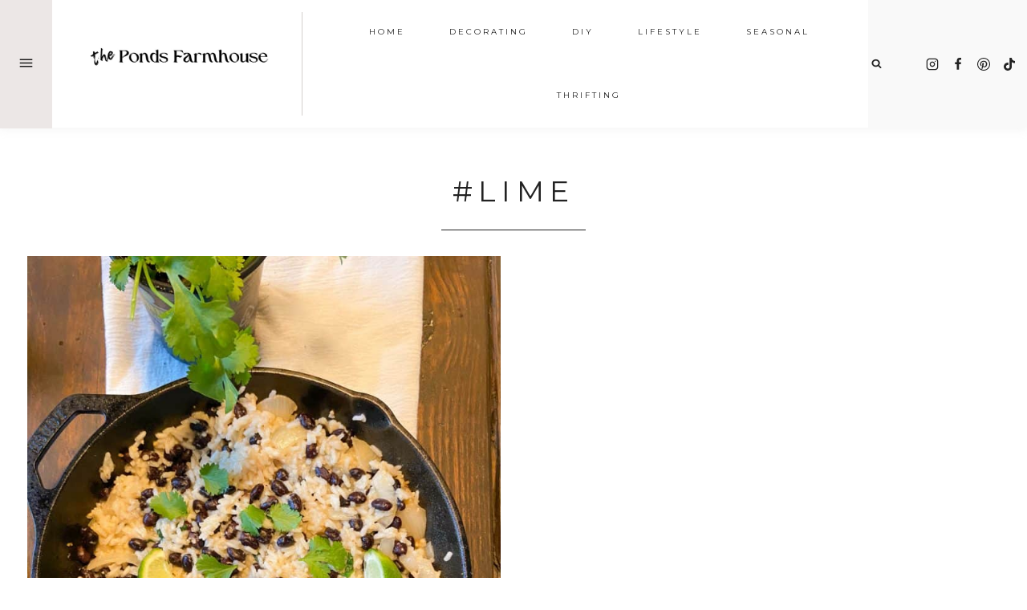

--- FILE ---
content_type: text/html
request_url: https://api.intentiq.com/profiles_engine/ProfilesEngineServlet?at=39&mi=10&dpi=936734067&pt=17&dpn=1&iiqidtype=2&iiqpcid=3a1c65a5-67de-41c5-9443-c054dbce244d&iiqpciddate=1769119834018&pcid=0918dbc2-57f0-4c5d-a583-05fb70b7ebc6&idtype=3&gdpr=0&japs=false&jaesc=0&jafc=0&jaensc=0&jsver=0.33&testGroup=A&source=pbjs&ABTestingConfigurationSource=group&abtg=A&vrref=https%3A%2F%2Fwww.thepondsfarmhouse.com%2FTag%2Flime%2F
body_size: 52
content:
{"abPercentage":97,"adt":1,"ct":2,"isOptedOut":false,"data":{"eids":[]},"dbsaved":"false","ls":true,"cttl":86400000,"abTestUuid":"g_4b6eb5e9-483d-4ddc-84df-e697d527c00c","tc":9,"sid":1934793760}

--- FILE ---
content_type: text/css
request_url: https://ads.adthrive.com/sites/68ed2bfad2aaa87735be9017/ads.min.css
body_size: 367
content:
/* float recipe ads */
@media (min-width: 768px) {
body.adthrive-device-desktop .adthrive-recipe,
body.adthrive-device-tablet .adthrive-recipe {
	float: right;
	clear: right;
	margin-left: 10px;
}
}

/* Disable ads on printed pages */
@media print {
  div[data-gg-moat], 
  body[data-gg-moat], 
  iframe[data-gg-moat-ifr],
  div[class*="kargo-ad"],
  #ogy-ad-slot,
  .adthrive-ad,
  .adthrive-comscore, 
  .adthrive-native-recipe,
  .raptive-sales {
    display: none !important;
    height: 0px;
    width: 0px;
    visibility:hidden;
  }
}

/* fix sticky sidebar ads for fixed header */
.adthrive-sidebar.adthrive-stuck {
margin-top: 120px;
z-index: 1 !important;
}
.adthrive-sticky-sidebar > div {
top: 120px!important;
z-index: 1 !important;
}

body.adthrive-device-desktop #kt-scroll-up {
    margin-bottom: 250px;
}

body.adthrive-device-tablet #kt-scroll-up {
    margin-bottom: 200px;
}

body.adthrive-device-phone #kt-scroll-up {
    margin-bottom: 30px;
}

/* sticky content ads */
.adthrive-device-tablet .adthrive-sticky-container > div {
top: 125.67px!important;
}
.adthrive-device-phone .adthrive-sticky-container > div {
top: 125.69px!important;
}

--- FILE ---
content_type: text/plain; charset=UTF-8
request_url: https://at.teads.tv/fpc?analytics_tag_id=PUB_17002&tfpvi=&gdpr_consent=&gdpr_status=22&gdpr_reason=220&ccpa_consent=&sv=prebid-v1
body_size: 56
content:
Mjk0ZGIwMTgtZGJlOC00MTE0LWEyNjItNGRmYWExMmNjYWJjIzQtNA==

--- FILE ---
content_type: text/plain; charset=utf-8
request_url: https://ads.adthrive.com/http-api/cv2
body_size: 5853
content:
{"om":["04897otm","0647e649-903b-47de-af27-ec9ad7cf81d7","07qjzu81","088iw0y0","0d1a2949-6b75-4ed9-b09c-f03dc5138feb","0iyi1awv","0p5m22mv","0pycs8g7","0r31j41j","0rbjykqy","0rko03io","0s298m4lr19","0sm4lr19","0tgj3gqz","0y0basn0","1","1011_74_18364134","101779_7764-1036209","101779_7764-1036210","102017_572869_ssl","1028_8728253","10298ua7afe","10339421-5836009-0","10797905","10ua7afe","11142692","11509227","11769257","1185:1610326628","11896988","119_6230649","12010080","12010084","12010088","12168663","124843_10","124844_23","124848_8","124853_8","12931034","13mvd7kb","1453468","158a0210-c639-4cff-bb11-495e7e09275d","1610326728","1610338926","17_23391182","17_24696318","17_24696321","17_24766942","17_24767242","17_24767245","182dc3a6-4539-4923-92ad-b879968717dc","1891/84813","1891/84814","1b27e19b-267b-4bb5-b31d-d8237f631ba3","1ca6o4s6","1kpjxj5u","1ktgrre1","1qlxu0yx","206_492063","2132:42602454","2132:45089307","2132:45327625","2132:45868996","2132:46039088","2132:46039090","2249:567996566","2249:581439030","2249:650628575","2249:691910064","2249:691925891","2249:692228710","2307:0pycs8g7","2307:3v2n6fcp","2307:46awavck","2307:4etfwvf1","2307:4fk9nxse","2307:4l7yzzlo","2307:4mmcjpc4","2307:5am84p90","2307:61xc53ii","2307:72szjlj3","2307:77gj3an4","2307:794di3me","2307:7cmeqmw8","2307:7fl72cxu","2307:7fmk89yf","2307:7xb3th35","2307:875v1cu3","2307:8orkh93v","2307:9t6gmxuz","2307:a2uqytjp","2307:a566o9hb","2307:bu0fzuks","2307:clbujs0n","2307:cmpalw5s","2307:cv0h9mrv","2307:fevt4ewx","2307:fjp0ceax","2307:fqeh4hao","2307:gn3plkq1","2307:hswgcqif","2307:kecbwzbd","2307:lz23iixx","2307:nzm94v28","2307:omj4hck5","2307:ouycdkmq","2307:phlvi7up","2307:pi9dvb89","2307:plth4l1a","2307:q9c1qxt2","2307:rk5pkdan","2307:s2ahu2ae","2307:tp9pafvo","2307:tty470r7","2307:ubjltf5y","2307:ujl9wsn7","2307:wt0wmo2s","2307:xc88kxs9","2307:xson3pvm","2307:yytee9j8","2307:zd631qlo","2307:zznndanq","2409_15064_70_86082794","2409_15064_70_86128400","2409_15064_70_86128402","2409_25495_176_CR52092920","2409_25495_176_CR52092921","2409_25495_176_CR52092923","2409_25495_176_CR52175340","2409_25495_176_CR52178316","2429dfb7-343d-4bad-bce1-18776bfa393e","24594056","25_13mvd7kb","25_53v6aquw","25_87z6cimm","25_8b5u826e","25_op9gtamy","25_sgaw7i5o","25_sqmqxvaf","25_utberk8n","25_ztlksnbe","2636_1101777_7764-1036202","2636_1101777_7764-1036203","2636_1101777_7764-1036204","2636_1101777_7764-1036209","2636_1101777_7764-1036210","2636_1101777_7764-1036212","2662_200562_8182931","2676:85402407","2676:85729648","2715_9888_262594","2760:176_CR52175339","28925636","28933536","28u7c6ez","29402249","29414696","2974:8168475","29_605367465","29_605367468","29_605367472","29_605367473","2da89932-7a61-42da-8527-043202802588","2ivtu6ed","2mokbgft","308_125203_17","308_125204_13","31810016","32975686","32j56hnc","33058672","33605023","33605403","33610849","34018583","34182009","34534189","3490:CR52212687","3490:CR52223725","3490:CR52230541","3646_185414_T26335189","3658_15032_fevt4ewx","3658_15078_ce0kt1sn","3658_15078_fqeh4hao","3658_15315_q9c1qxt2","3658_155735_0pycs8g7","3658_155735_plth4l1a","3658_15936_0ea6rrya","3658_18008_hswgcqif","3658_18008_uqph5v76","3658_203382_xson3pvm","3658_212661_tp9pafvo","3658_608642_5s8wi8hf","3658_78719_4l7yzzlo","381513943572","39364467","39364734","3LMBEkP-wis","3a19xks2","3hkzqiet","3jbho53b","3p0mnojb","3v2n6fcp","409_223599","409_225983","409_225990","409_227223","409_227224","42604842","436396566","43919974","43919976","43jaxpr7","44023623","44629254","45517382","45573262","458901553568","46awavck","4749xx5e","4771_67437_1610326628","47745504","481703827","485027845327","48700636","49039749","492063","4972640","4etfwvf1","4fk9nxse","4l7yzzlo","4mmcjpc4","4q34j5sl","50262962","51004532","5126500501","51372084","51372397","51372434","52136743","52137182","52141873","52321874","52jym2o2","5316_139700_72add4e5-77ac-450e-a737-601ca216e99a","5316_139700_87802704-bd5f-4076-a40b-71f359b6d7bf","5316_139700_cebab8a3-849f-4c71-9204-2195b7691600","53v6aquw","5504:203918","55092182","55092222","5510:cymho2zs","5510:fj3srhfo","5510:m6t1h1z5","5510:mdhhxn07","5510:ouycdkmq","5510:pefxr7k2","5510:qlw2vktr","5510:uer2l962","55116643","55344524","555_165_785452881104","55763524","557_409_216486","557_409_220159","557_409_220344","557_409_220358","557_409_223599","557_409_230731","558_93_lryy2wkw","56018481","56071098","560_74_18268083","5626560399","56341213","59739745","59780461","59856354","5989_1799740_703653677","5989_1799740_703656485","59f24594-754d-42e3-a564-6b679301e4b3","5am84p90","5iujftaz","5s8wi8hf","6026501033","6026507537","605367461","605367462","605367473","60f5a06w","6126589185","6126589193","613344ix","618576351","618876699","618980679","61900466","619089559","61916211","61932920","61932925","61945704","62019442","62019681","6226505231","6226505239","6226530649","6226534267","6226543495","627225143","627227759","627309156","627309159","627506494","628015148","628086965","628153053","628223277","628360579","628360582","628444259","628444262","628444349","628444433","628444436","628444439","628456307","628456310","628456313","628456382","628456391","628622163","628622166","628622169","628622172","628622178","628622241","628622244","628622247","628622250","628683371","628687043","628687157","628687460","628687463","628803013","628841673","629007394","629009180","629167998","629168001","629168010","629168565","629171196","629171202","629255550","62976224","62981822","630137823","63028689","63092381","630928655","63100589","6365_61796_784844652399","6365_61796_784844653116","6365_61796_784880263591","6365_61796_784880274628","63barbg1","63t6qg56","64f971ac-b64a-4166-91ca-96ece2d94991","651637461","6547_67916_26ggjg1Om01T1xX8cFNu","6547_67916_2RFQVjE8gBREGNxdsYzn","6547_67916_2n3zvF6Nlad0c3MIhTTy","6547_67916_4o53P5YuNi9xBrhVgfw3","6547_67916_57GwwabjszeYXUq9E7mW","6547_67916_9TCSOwEsPpj3UxXmQ8Fw","6547_67916_YhPQ8Z8XRsLILcz6YAzY","6547_67916_fLH0S1amCf5W1CZGyHxA","659216891404","659713728691","665280126","668547419","679243458","67swazxr","680_99480_605367467","680_99480_605367468","680_99480_605367469","680_99480_698252993","690_99485_1610326628","692219005","694906156","694912939","695596168","695879875","697189859","697189965","697189999","697876999","698493106","6pamm6b8","6z26stpw","6zt4aowl","700109389","703651577","705115332","705406734","705411030","705413444","707103128","722434589030","726223570444","729573858710","73ea2f33-6cc6-4d9a-882e-d5b62539c890","7414_121891_5707757","74243_74_18364017","74243_74_18364062","74243_74_18364087","74243_74_18364134","746030350508","746030352908","746030354108","74d60981-d6f3-4c13-aaf4-955b7e215e62","7732580","7764-1036209","7764-1036210","77gj3an4","790703534096","7969_149355_44058937","7969_149355_45390348","7969_149355_46039900","7969_149355_46060647","79mkktxr","79uzcvvj","7a0tg1yi","7cmeqmw8","7exo1dkh","7f298mk89yf","7fdb39zj","7fl72cxu","7fmk89yf","7qevw67b","7qeykcdm","7s82759r","7x298b3th35","7x8f326o","7xb3th35","7y298j1wi4i","7yj1wi4i","8152859","8152878","8152879","8193078","81x4dv6q","821i184r","82_7764-1036209","84a5skfr","85639959","86698030","86925902","86925932","86925937","86925938","8b5u826e","8c6096cd-977d-4b8a-9eee-4672bdb92a69","8caf8bbc-4a4f-4c8c-b4c8-def47cc0549a","8linfb0q","8orkh93v","8w2984klwi4","9057/211d1f0fa71d1a58cabee51f2180e38f","9057/5f448328401da696520ae886a00965e2","90_12219634","916c5041-fda4-4f54-81c0-65b4090ca7c9","921ae64f-6553-42c7-91af-51acfe852167","9290ec6c-56b4-4791-9080-1e3f894048bc","9752243","97_8193073","97_8193095","97fzsz2a","98xzy0ek","9925w9vu","9b067755-600d-4217-a02e-339b484545f5","9b6e6f90-dc90-4302-b906-972de264a595","9krcxphu","9l06fx6u","9nex8xyd","9r15vock","9rqgwgyb","9t6gmxuz","9vtd24w4","9w5l00h3","a2298uqytjp","a2uqytjp","a4nw4c6t","a566o9hb","a7wye4jw","a7zjih1h","ag5h5euo","b768acf6-06fd-4611-bff6-e1b4473e484f","bd2985xg6f6","bd5xg6f6","bd8027d7-07fe-46b5-ae86-3165ad79dfa0","be4hm1i2","bn278v80","bpdqvav8","bu0fzuks","byhpa0k9","c1hsjx06","c25t9p0u","c488161c-0b62-4613-8972-38f166706ac5","c75hp4ji","cacb318b-c223-49a9-b5a5-1c31ddc85096","cd40m5wq","ce0kt1sn","cgx63l2w","clbujs0n","cmpalw5s","cr-39qkyn25u9vd","cr-3j141q37u9vd","cr-3j141q37uatj","cr-4imh07lyu9vd","cr-9hxzbqc08jrgv2","cr-a9s2xf8vubwj","cr-aaqt0j7wubwj","cr-aav22g2yubwj","cr-aavwye1uubwj","cr-aawz3f0pubwj","cr-aawz3f3qubwj","cr-aawz3f3xubwj","cr-aawz3fzrubwj","cr-f30wpu2uu9vd","cr-f6puwm2w27tf1","cr-pl43roswu9vd","cr-pyl983h4u9vd","cr-sk1vaer4u9vd","cr223-e8rzwh0qxeu","csaxtxft","cymho2zs","czt3qxxp","d102e4a5-e05a-4806-bb4c-c1ab9be68076","dc9iz3n6","dif1fgsg","dsugp5th","dtm79nhf","duxvs448","e0498bb9-3ac9-4e75-9650-d6c6f06d0ec8","e121b896-9757-4a50-90a8-09a46b3b3809","e2c76his","e4zt08h4","eb9vjo1r","ecy21dds","ed842b33-22f3-4751-b2c9-98eaaa78ec7e","edkk1gna","extremereach_creative_76559239","f8ae905f-3b60-44bf-a955-af6918dc962c","fe298vt4ewx","fedb8609-712b-46d1-9c53-11b3799be864","fevt4ewx","fhvuatu6","fj3srhfo","fj5atwid","fpbj0p83","fq298eh4hao","fqeh4hao","fy5qcztw","g8a3nqmk","gait92z2","gbwct10b","ge4000vb","gh8va2dg","gn3plkq1","h0cw921b","h4d8w3i0","hc3zwvmz","heyp82hb","hffavbt7","hrwidqo8","hswgcqif","hxxrc6st","i2aglcoy","i3wbjzd6","i8q65k6g","iiu0wq3s","it2x13t8","iw3id10l","iwc7djbc","ixtrvado","j39smngx","j6rba5gh","j728o85b","ja9t2zld","jci9uj40","jd035jgw","jr169syq","k9jhrswd","kecbwzbd","klqiditz","knoebx5v","ksrdc5dk","kz8629zd","l4mj1tyl","lc298408s2k","lqdvaorh","lryy2wkw","ly03jp9a","m1gs48fk","m4298xt6ckm","mdhhxn07","mmr74uc4","mne39gsk","mznp7ktv","n3egwnq7","n5qy4p52","ndestypq","nodohvfi","np2989yfx64","np9yfx64","nrlkfmof","o6aixi0z","o705c5j6","ofoon6ir","ofx94j80","ogw1ezqo","omj4hck5","onu0njpj","op9gtamy","ou8gxy4u","ouycdkmq","oz31jrd0","p0noqqn9","pefxr7k2","phlvi7up","pi9dvb89","pkydekxi","pl298th4l1a","plth4l1a","pnprkxyb","pq3cgxj4","prq4f8da","q0nt8p8d","q9c1qxt2","qe3j7nn0","qi6czu7b","qt298r0nczz","qtr0nczz","quk7w53j","qzww6arz","r3co354x","r5pphbep","rcfcy8ae","rdwfobyr","rk5pkdan","rnvjtx7r","roeo100w","rqjox9xh","rrlikvt1","rup4bwce","rxj4b6nw","s2ahu2ae","s4s41bit","sdodmuod","seill0x0","sfg1qb1x","sslkianq","st298jmll2q","t5kb9pme","tfbg3n3b","ti0s3bz3","tusooher","u3i8n6ef","u7p1kjgp","ub298jltf5y","ubjltf5y","udke8iyu","uer2l962","uf7vbcrs","uhebin5g","ujl9wsn7","ujqkqtnh","uq0uwbbh","uqph5v76","utberk8n","uvn7tvga","uvzw7l54","uxt19cdi","v31rs2oq","vdcb5d4i","ven7pu1c","veuwcd3t","vkqnyng8","vs298hlmlqr","vshlmlqr","vu7blwxt","w15c67ad","w5et7cv9","wFBPTWkXhX8","wcxo4um9","wf9qekf0","wfxqcwx7","wt0wmo2s","wu5qr81l","ww9yxw2a","wwo5qowu","wwysuisj","xau90hsg","xdaezn6y","xe7etvhg","xgjdt26g","xgzzblzl","xies7jcx","xmrkzlba","xncaqh7c","xson3pvm","xurgfkt2","y0puj9hd","yOaBp8sOcD4","yi6qlg3p","ylz2n35t","yuwtbs4c","yy10h45c","yytee9j8","z0t9f1cw","zaiy3lqy","zd631qlo","zdcvm9de","zep75yl2","zfexqyi5","ziox91q0","znl4u1zy","zpm9ltrh","zs4we7u0","zuen76ia","zvdz58bk","zw6jpag6","zwzjgvpw","zznndanq","7979132","7979135"],"pmp":[],"adomains":["123notices.com","1md.org","about.bugmd.com","acelauncher.com","adameve.com","akusoli.com","allyspin.com","askanexpertonline.com","atomapplications.com","bassbet.com","betsson.gr","biz-zone.co","bizreach.jp","braverx.com","bubbleroom.se","bugmd.com","buydrcleanspray.com","byrna.com","capitaloneshopping.com","clarifion.com","combatironapparel.com","controlcase.com","convertwithwave.com","cotosen.com","countingmypennies.com","cratedb.com","croisieurope.be","cs.money","dallasnews.com","definition.org","derila-ergo.com","dhgate.com","dhs.gov","displate.com","easyprint.app","easyrecipefinder.co","fabpop.net","familynow.club","fla-keys.com","folkaly.com","g123.jp","gameswaka.com","getbugmd.com","getconsumerchoice.com","getcubbie.com","gowavebrowser.co","gowdr.com","gransino.com","grosvenorcasinos.com","guard.io","hero-wars.com","holts.com","instantbuzz.net","itsmanual.com","jackpotcitycasino.com","justanswer.com","justanswer.es","la-date.com","lightinthebox.com","liverrenew.com","local.com","lovehoney.com","lulutox.com","lymphsystemsupport.com","manualsdirectory.org","meccabingo.com","medimops.de","mensdrivingforce.com","millioner.com","miniretornaveis.com","mobiplus.me","myiq.com","national-lottery.co.uk","naturalhealthreports.net","nbliver360.com","nikke-global.com","nordicspirit.co.uk","nuubu.com","onlinemanualspdf.co","original-play.com","outliermodel.com","paperela.com","paradisestays.site","parasiterelief.com","peta.org","photoshelter.com","plannedparenthood.org","playvod-za.com","printeasilyapp.com","printwithwave.com","profitor.com","quicklearnx.com","quickrecipehub.com","rakuten-sec.co.jp","rangeusa.com","refinancegold.com","robocat.com","royalcaribbean.com","saba.com.mx","shift.com","simple.life","spinbara.com","systeme.io","taboola.com","tackenberg.de","temu.com","tenfactorialrocks.com","theoceanac.com","topaipick.com","totaladblock.com","usconcealedcarry.com","vagisil.com","vegashero.com","vegogarden.com","veryfast.io","viewmanuals.com","viewrecipe.net","votervoice.net","vuse.com","wavebrowser.co","wavebrowserpro.com","weareplannedparenthood.org","xiaflex.com","yourchamilia.com"]}